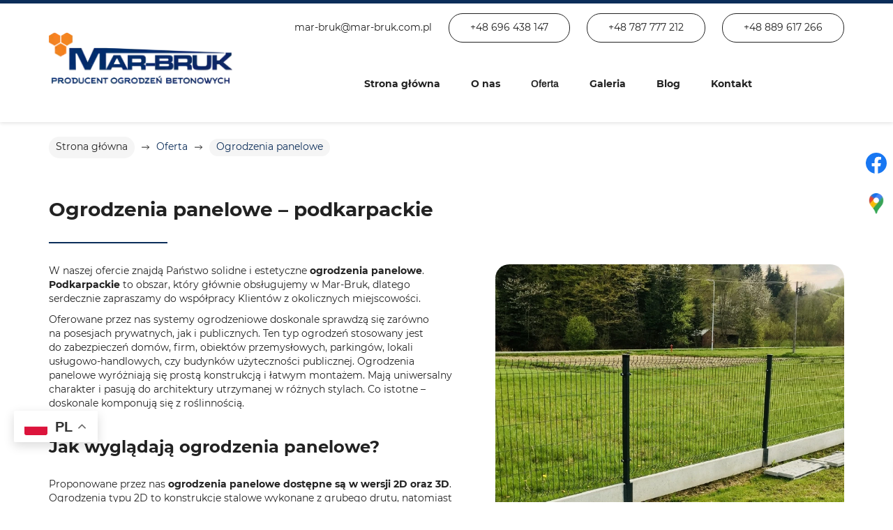

--- FILE ---
content_type: text/html; charset=utf-8
request_url: https://www.mar-bruk.com.pl/oferta/ogrodzenia-panelowe
body_size: 7218
content:
<!DOCTYPE html>
<html lang="pl-PL" itemscope itemtype="https://schema.org/WebPage">
<head>
<meta http-equiv="X-UA-Compatible" content="IE=edge">
<meta name="viewport" content="width=device-width, initial-scale=1">
<meta name="SKYPE_TOOLBAR" content="SKYPE_TOOLBAR_PARSER_COMPATIBLE">
<meta name="format-detection" content="telephone=no">
<meta charset="utf-8">
	<meta property="og:title" content="Producent ogrodzeń betonowych Mar-Bruk – Brzezówka, podkarpackie">
	<meta property="og:image" content="https://www.mar-bruk.com.pl/images/design/logo.webp#joomlaImage://local-images/design/logo.webp?width=277&amp;amp;height=90">
	<meta property="og:description" content="Zapraszamy do współpracy z doświadczonym producentem i ogrodzeń betonowych Mar-Bruk. Nasza siedziba znajduje się w miejscowości Brzezówka na Podkarpaciu.">
	<meta name="description" content="Postaw na ogrodzenia panelowe i przekonaj się, że stanowią one połączenie wytrzymałości z wysoką estetyką. Sprawdź ofertę Mar-Bruk i złóż zamówienie już dziś!">
	<title>Ogrodzenia panelowe - podkarpackie | 2D i 3D, wysoka jakość</title>
	<link href="/images/design/favicon.ico" rel="icon" type="image/vnd.microsoft.icon">
	
	<style>.block1187 .breadcrumbs .divider {margin-left:10px;margin-right:10px;}.block1187 .breadcrumbs .active {}.block1187 .pathwayicon, .block1187 .breadcrumbs span:not(:first-of-type) { position: relative; }.block1187 .pathwayicon span { position: absolute; visibility: hidden; }
.block1187 .breadcrumbs .divider {margin-left:10px;margin-right:10px;}.block1187 .breadcrumbs .active {}
</style>
	
	
	
	
	
	
	
	
	
	
	<link rel="preload stylesheet" as="style" href="/cache/a0dfd105ed14d58dbd66f60588cd75cb.css" fetchpriority="high">
	<link rel="preload stylesheet" as="style" media="screen and (min-width: 768px)" href="/cache/desktop.css" fetchpriority="low">
	<link href="https://www.mar-bruk.com.pl/oferta/ogrodzenia-panelowe" rel="canonical">



<script type="application/ld+json">{
    "@context": "https://schema.org",
    "@type": "LocalBusiness",
    "name": "F.P.U.H. MAR-BRUK Kazimierz i Władysław Marchut",
    "logo": "https://www.mar-bruk.com.pl/images/design/logo.webp",
    "url": "https://www.mar-bruk.com.pl/",
    "image": "https://www.mar-bruk.com.pl/images/design/logo.webp",
    "geo": {
        "@type": "GeoCoordinates",
        "latitude": 50.064353636696,
        "longitude": 21.569306659074
    },
    "address": {
        "@type": "PostalAddress",
        "streetAddress": "Brzezówka 276B",
        "addressLocality": "Brzezówka",
        "postalCode": "39-102"
    },
    "telephone": [
        "+48 696 438 147",
        "+48 787 777 212",
        "+48 17 22 17 920"
    ],
    "hasMap": "https://maps.app.goo.gl/9ofCfzXYmjek8YGX6"
}</script>
</head>
      <body class="body-xl page light  lang-pl" data-itemid="1074">

        <div id="wrapper">
            <div id="container">
                <header>
                                                    
			        <div class="block1179 mainmenu">

			
            <div class="col-xs-12">

								                <div class="inner row">
																										<div class="section1179 display-section" data-position="header-glowna-sekcja" data-sid="1179" data-parent="1">
<div class="clearfix"></div>
			        <div class="block186 header header-b-border" id="section-header">

			
            <div class="col-xs-12">

								                <div class="inner row text-right">
																								                    <div class="center" data-center="1">
												<div class="section186 section-header-f" data-position="header-f-sekcja" data-sid="186" data-parent="1">
<div class="clearfix"></div>
<div class="center">
			        <div class="block187 ">

			
            <div class="col-xs-12 col-lg-3 hidden-xs hidden-sm hidden-md">

								                <div class="inner text-left">
																										
<a href="https://www.mar-bruk.com.pl/" class="logo">
    <img src="/images/design/logo.webp" alt="Mar-Bruk Producent ogrodzeń betonowych" loading="lazy">
</a>																		                    </div>
																				                    <div class="clearfix"></div>
                </div>
			                        </div>
			</div>
<div class="center">
			        <div class="block188 ">

			
            <div class="col-xs-12 col-lg-9">

								                <div class="inner text-right text-center-md text-center-sm text-center-xs">
																										
	<div class="row flex-center"><div class="col-md-12">
<p><joomla-hidden-mail is-link="1" is-email="1" first="bWFyLWJydWs=" last="bWFyLWJydWsuY29tLnBs" text="bWFyLWJydWtAbWFyLWJydWsuY29tLnBs" base="">Ten adres pocztowy jest chroniony przed spamowaniem. Aby go zobaczyć, konieczne jest włączenie w przeglądarce obsługi JavaScript.</joomla-hidden-mail></p>
<p><a class="btn btn-default" href="tel:+48696438147">+48 696 438 147</a></p>
<p><a class="btn btn-default" href="tel:+48787777212">+48 787 777 212</a></p>
<p><a class="btn btn-default" href="tel:+48889617266">+48 889 617 266</a></p>
</div></div>
																		                    </div>
																				                    <div class="clearfix"></div>
                </div>
			                        </div>
			</div>
<div class="center">
			        <div class="block189 menu-header-1 mainmenu align-right align-center-xs align-center-sm align-center-md align-right-lg align-right-xl">

			
            <div class="col-xs-12 col-sm-11 col-md-11 col-lg-8">

								                <div class="inner">
																										    <nav class="navbar navbar-default navbar-custom">
        <div class="navbar-header">
            <div class="visible-md visible-sm visible-xs">
<a href="https://www.mar-bruk.com.pl/" class="logo">
    <img src="/images/design/logo.webp" alt="Mar-Bruk Producent ogrodzeń betonowych" loading="lazy">
</a>
</div>            <button type="button" class="navbar-toggle collapsed" id="navbar-toggle-189">
                <span class="icon-bar"></span>
                <span class="icon-bar"></span>
                <span class="icon-bar"></span>
            </button>
        </div>
        <div class="navbar-collapse collapse" id="navbar-collapse-189">
            <ul class="nav navbar-nav menu">
<li class="item-101">
<a href="/">Strona główna</a>
</li>
<li class="item-565">
<a href="/o-nas">O nas</a>
</li>
<li class="item-851 active dropdown parent">
<span class="nav-header ">Oferta</span>
            <a class="dropdown-toggle" href="#" data-toggle="dropdown" role="button" aria-haspopup="true" aria-expanded="false"> <span class="caret"></span></a><ul class="dropdown-menu">
<li class="item-857">
<a href="/oferta/ogrodzenia-betonowe">Ogrodzenia betonowe</a>
</li>
<li class="item-867">
<a href="/oferta/podmurowki-i-laczniki-betonowe">Podmurówki i łączniki betonowe</a>
</li>
<li class="item-868">
<a href="/oferta/slupki-betonowe-do-siatki-lesnej">Słupki betonowe do siatki leśnej </a>
</li>
<li class="item-855">
<a href="/oferta/kostka-brukowa-i-obrzeza">Kostka brukowa i obrzeża</a>
</li>
<li class="item-1073">
<a href="/oferta/plytki-chodnikowe">Płytki chodnikowe</a>
</li>
<li class="item-1074 current active">
<a href="/oferta/ogrodzenia-panelowe">Ogrodzenia panelowe</a>
</li>
<li class="item-1075">
<a href="/oferta/plyty-tarasowe">Płyty tarasowe</a>
</li>
<li class="item-1237">
<a href="/oferta/warzywniak-betonowy">Warzywniak betonowy</a>
</li>
</ul>
</li>
<li class="item-566">
<a href="/galeria">Galeria</a>
</li>
<li class="item-1236">
<a href="/blog">Blog</a>
</li>
<li class="item-567">
<a href="/kontakt">Kontakt</a>
</li>
</ul>
</div>
</nav>
																		                    </div>
																				                    <div class="clearfix"></div>
                </div>
			                        </div>
			</div>
<div class="clearfix"></div>
</div>						<div class="clearfix"></div>
</div>												                    </div>
																				                    <div class="clearfix"></div>
                </div>
			                        </div>
			<div class="clearfix"></div>
</div>																		                    </div>
																				                    <div class="clearfix"></div>
                </div>
			                        </div>
			
			        <div class="block1529 ">

			
            <div class="col-xs-12">

								                <div class="inner">
																										<div class="gtranslate_wrapper" id="gt-wrapper-1529"></div>																		                    </div>
																				                    <div class="clearfix"></div>
                </div>
			                        </div>
			
                <div class="clearfix"></div>                </header>
                <div id="main"> 
                    <div>                    <div id="system-message-container">
	</div>


                                        
			        <div class="block1180 ">

			
            <div class="col-xs-12">

								                <div class="inner row">
																										<div class="section1180 display-section" data-position="breadcrumbs-glowna-sekcja" data-sid="1180" data-parent="1">
<div class="clearfix"></div>
			        <div class="block1186 " id="section-breadcrumbs">

			
            <div class="col-xs-12">

								                <div class="inner row">
																								                    <div class="center" data-center="1">
												<div class="section1186 section-breadcrumbs-a" data-position="breadcrumbs-a-sekcja" data-sid="1186" data-parent="1">
<div class="clearfix"></div>
<div class="center">
			        <div class="block1187 ">

			
            <div class="col-xs-12">

								                <div class="inner">
																										
<div class="breadcrumbs " itemscope itemtype="https://schema.org/BreadcrumbList">
    
    <span itemprop="itemListElement" itemscope itemtype="https://schema.org/ListItem"><a itemprop="item" href="/" class="pathwayicon">Strona główna<span itemprop="name">Strona główna</span></a><meta itemprop="position" content="1"></span><span class="divider"><img src="https://www.mar-bruk.com.pl/images/design/icon-breadcrumbs.webp" alt="separator" loading="lazy"></span><span itemprop="name">Oferta</span><span class="divider"><img src="https://www.mar-bruk.com.pl/images/design/icon-breadcrumbs.webp" alt="separator" loading="lazy"></span><span itemprop="itemListElement" itemscope itemtype="https://schema.org/ListItem"><span itemprop="name">Ogrodzenia panelowe</span><meta itemprop="position" content="3"></span>
</div>
																		                    </div>
																				                    <div class="clearfix"></div>
                </div>
			                        </div>
			</div>
<div class="clearfix"></div>
</div>						<div class="clearfix"></div>
</div>												                    </div>
																				                    <div class="clearfix"></div>
                </div>
			                        </div>
			<div class="clearfix"></div>
</div>																		                    </div>
																				                    <div class="clearfix"></div>
                </div>
			                        </div>
			
<div class="center" data-center="1">                      <div id="content" class="col-xs-12">
                                                  <article class="item-page" data-content="1">
	
		
						
	
	
		
				
				<div class="row"><div class="margin-bottom-xs margin-bottom-sm margin-bottom-xl-lg-md col-md-12 content-image-radius has-success">
<h1>Ogrodzenia panelowe – podkarpackie</h1>
<p><img class="pull-right img-toRight" src="/images/design/content-ogrodzenia-panelowe.webp" alt="ogrodzenia panelowe" width="500" height="391" loading="lazy">W naszej ofercie znajdą Państwo solidne i&nbsp;estetyczne <strong>ogrodzenia panelowe</strong>. <strong>Podkarpackie</strong> to&nbsp;obszar, który głównie obsługujemy w&nbsp;Mar-Bruk, dlatego serdecznie zapraszamy do&nbsp;współpracy Klientów z&nbsp;okolicznych miejscowości.</p>
<p>Oferowane przez nas systemy ogrodzeniowe doskonale sprawdzą&nbsp;się zarówno na&nbsp;posesjach prywatnych, jak i&nbsp;publicznych. Ten&nbsp;typ ogrodzeń stosowany jest do&nbsp;zabezpieczeń domów, firm, obiektów przemysłowych, parkingów, lokali usługowo-handlowych, czy&nbsp;budynków użyteczności publicznej. Ogrodzenia panelowe wyróżniają&nbsp;się prostą konstrukcją i&nbsp;łatwym montażem. Mają uniwersalny charakter i&nbsp;pasują do&nbsp;architektury utrzymanej w&nbsp;różnych stylach. Co istotne – doskonale komponują&nbsp;się z&nbsp;roślinnością.</p>
<p>&nbsp;</p>
<h2>Jak wyglądają ogrodzenia panelowe?</h2>
<p>Proponowane przez nas <strong>ogrodzenia panelowe dostępne są w&nbsp;wersji 2D oraz&nbsp;3D</strong>. Ogrodzenia typu 2D to&nbsp;konstrukcje stalowe wykonane z&nbsp;grubego drutu, natomiast ogrodzenia 3D wyposażone są dodatkowo w&nbsp;charakterystyczne wygięcia drutu. Druty są malowane proszkowo oraz&nbsp;zostają zabezpieczone przed korozją. Ogrodzenia odporne są na&nbsp;niesprzyjające warunki atmosferyczne, w&nbsp;tym skrajne temperatury, promieniowanie UV oraz&nbsp;opady.</p>
<p>Na konstrukcję ogrodzeń panelowych składają&nbsp;się przede wszystkim metalowe przęsła, murowane słupy służące do&nbsp;stabilizacji płotu oraz&nbsp;<a href="/oferta/podmurowki-i-laczniki-betonowe">podmurówki</a>. Zakup gotowych paneli ogrodzeniowych to&nbsp;prosty sposób na&nbsp;odgrodzenie swojej posesji lub&nbsp;wydzielenie danego terenu prywatnego bądź&nbsp;publicznego.</p>
<p>&nbsp;</p>
<h2>Płot panelowy jako wygodne i&nbsp;estetyczne rozwiązanie</h2>
<p>Nasi klienci z&nbsp;Podkarpacia coraz częściej decydują&nbsp;się na&nbsp;montaż płotu panelowego na&nbsp;swoich posesjach. Stał&nbsp;się on popularnym wyborem wśród osób, które poszukują trwałego, estetycznego i&nbsp;jednocześnie praktycznego sposobu na&nbsp;zabezpieczenie swojego terenu. Solidna konstrukcja płotu stanowi barierę dla potencjalnych intruzów. Uniwersalny design sprawia, że płot nie&nbsp;rzuca&nbsp;się w&nbsp;oczy i&nbsp;dopasowuje&nbsp;się do&nbsp;otoczenia. Dzięki temu cała posesja nabiera spójnego charakteru.</p>
<p>Płoty z&nbsp;paneli ogrodzeniowych polecamy wszystkim, którym zależy na&nbsp;skutecznej ochronie mienia. Są one&nbsp;proste w&nbsp;montażu, solidnie wykonane, a&nbsp;ich&nbsp;zakup nie&nbsp;wiąże&nbsp;się z&nbsp;dużymi kosztami.</p>
</div></div>
<div class="row"><div class="col-md-12">
<h2>Zalety ogrodzeń panelowych</h2>
<p>Wciąż zastanawiają&nbsp;się Państwo nad&nbsp;wyborem odpowiedniego ogrodzenia na&nbsp;swoją posesję? Szukacie wysokojakościowego wyrobu w&nbsp;atrakcyjnej cenie? Warto zapoznać&nbsp;się z&nbsp;największymi <strong>zaletami ogrodzeń panelowych</strong>:</p>
<ul>
<li>odporność na&nbsp;uszkodzenia mechaniczne,</li>
<li>antykorozyjność,</li>
<li>nowoczesny wygląd,</li>
<li>łatwy i&nbsp;szybki montaż,</li>
<li>uniwersalne zastosowanie,</li>
<li>atrakcyjna cena.</li>
</ul>
<p>Nic zatem&nbsp;dziwnego, że właśnie ten&nbsp;rodzaj ogrodzenia jest tak&nbsp;chętnie wybierany. Gruby drut, z&nbsp;którego wykonuje&nbsp;się całą tę konstrukcję, gwarantuje imponującą stabilność i&nbsp;sztywność. Nie&nbsp;muszą Państwo zatem&nbsp;obawiać&nbsp;się nieestetycznych odkształceń. W&nbsp;Mar-Bruk od&nbsp;lat oferujemy to, co najlepsze w&nbsp;atrakcyjnych cenach! Zachęcamy do&nbsp;składania zamówień już dziś.</p>
<p>&nbsp;</p>
<h2>Dlaczego warto wybrać producenta Mar-Bruk?</h2>
<p>Od lat zajmujemy&nbsp;się dystrybucją ogrodzeń, w&nbsp;tym również&nbsp;<strong>ogrodzeń panelowych do&nbsp;różnych zastosowań</strong>. Zaufało nam wielu klientów z&nbsp;Podkarpacia i&nbsp;okolic. Gwarantujemy profesjonalizm, terminowość oraz&nbsp;rzetelne wsparcie podczas wyboru odpowiedniego produktu. W&nbsp;ofercie naszej firmy znajdują&nbsp;się również <strong>akcesoria montażowe do&nbsp;ogrodzeń panelowych</strong> oraz&nbsp;uchwyty. Do&nbsp;wyboru macie także wiele wariantów kolorystycznych. Wszystkie niezbędne produkty znajdą Państwo w&nbsp;jednym miejscu!</p>
<p>&nbsp;</p>
<h2>Gdzie znajdują zastosowanie ogrodzenia panelowe?</h2>
<p><strong>Ogrodzenia panelowe</strong> doskonale sprawdzają&nbsp;się w&nbsp;różnorodnych miejscach, zarówno na&nbsp;posesjach prywatnych, jak i&nbsp;w&nbsp;przestrzeniach publicznych. Są idealnym rozwiązaniem dla domów jednorodzinnych, firm, obiektów przemysłowych oraz&nbsp;terenów rekreacyjnych. Dzięki swojej uniwersalności i&nbsp;estetyce, ogrodzenia te harmonijnie wpisują&nbsp;się w&nbsp;otoczenie, zapewniając jednocześnie skuteczną ochronę.</p>
<p>Ich prostota montażu oraz&nbsp;solidna konstrukcja sprawiają, że są chętnie wybierane przez klientów z&nbsp;Podkarpacia i&nbsp;okolic. Ogrodzenia panelowe charakteryzują&nbsp;się nowoczesnym wyglądem i&nbsp;trwałością, co czyni je atrakcyjnym wyborem dla osób poszukujących niezawodnych rozwiązań. Dodatkowo możliwość wyboru różnych wariantów kolorystycznych pozwala na&nbsp;dopasowanie ich&nbsp;do&nbsp;indywidualnych potrzeb estetycznych. Zachęcamy do&nbsp;zapoznania&nbsp;się z&nbsp;naszą ofertą w&nbsp;tym zakresie i&nbsp;do&nbsp;składania zamówień.</p>
</div></div>
<div class="row"><div class="col-md-12"><hr class="hr-extrakgkkh3hh"></div></div> 
	
						</article>
                          <div class="clearfix"></div>
                                              </div>
                      </div>
<div class="clearfix"></div>
</div>                </div>
                <footer>
                                        
			        <div class="block104  align-center fixed">

			
            <div class="col-md-1 col-lg-1">

								                <div class="inner text-center">
																										
	<div class="gotoup  row"><div class="col-md-12 glyphicon glyphicon-menu-up fixed-up"></div></div>
																		                    </div>
																				                    <div class="clearfix"></div>
                </div>
			                        </div>
			
			        <div class="block1113 ">

			
            <div class="col-xs-12">

								                <div class="inner row">
																										
<div id="socialicons1113" class="social-icons-container">
	<ul class="social-icons">
		<li><a class="csocial-link" href="https://www.facebook.com/people/Mar-Bruk-producent-ogrodze%C5%84-i-s%C5%82upk%C3%B3w-betonowych-podmur%C3%B3wek/100088750844216/" target="_blank" rel="nofollow"><img src="https://www.mar-bruk.com.pl/media/mod_socialicons/img/icon-facebook.svg" alt="facebook" loading="lazy"></a></li>
<li><a class="csocial-link" href="https://www.google.com/maps/place/Producent+ogrodze%C5%84+i+s%C5%82upk%C3%B3w+betonowych,+podmur%C3%B3wek+-+Mar-Bruk/@50.0643572,21.567121,17z/data=!3m1!4b1!4m5!3m4!1s0x473d0604a077ac8d:0x6e144334e33092a4!8m2!3d50.0643572!4d21.5693097" target="_blank" rel="nofollow"><img src="https://www.mar-bruk.com.pl/images/design/gmap-icon.webp#joomlaImage://local-images/design/gmap-icon.webp?width=38&height=38" alt="GMB" loading="lazy"></a></li>	</ul>
</div>
																		                    </div>
																				                    <div class="clearfix"></div>
                </div>
			                        </div>
			
			        <div class="block1181 mainmenu">

			
            <div class="col-xs-12">

								                <div class="inner row">
																										<div class="section1181 display-section" data-position="footer-glowna-sekcja" data-sid="1181" data-parent="1">
<div class="clearfix"></div>
			        <div class="block479 " id="section-footer">

			
            <div class="col-xs-12">

								                <div class="inner row">
																										<div class="section479 section-footer-h" data-position="footer-h-sekcja" data-sid="479" data-parent="1">
<div class="clearfix"></div>
			        <div class="block482 ">

			
            <div class="col-xs-12">

								                <div class="inner row">
																								                    <div class="center" data-center="1">
												<div class="section482 display-section" data-position="footer-h-sekcja-wew-gora" data-sid="482" data-parent="1">
<div class="clearfix"></div>
<div class="center">
			        <div class="block477 ">

			
            <div class="col-xs-12 col-md-9">

								                <div class="inner text-center-sm text-center-xs">
																										
	<div class="row">
<div class="col-md-4 margin-bottom-xl-lg-md margin-bottom-sm margin-bottom-xs">
<p class="text-stylekqktpkff">F.P.U.H. MAR-BRUK Kazimierz i Władysław Marchut</p>
<p>ul. Mickiewicza 45 A,</p>
<p>39-100 Ropczyce</p>
</div>
<div class="col-md-4 margin-bottom-xl-lg-md margin-bottom-sm margin-bottom-xs">
<p class="text-stylekqktpkff">F.P.U.H. MAR-BRUK Kazimierz i Władysław Marchut</p>
<p>Brzezówka 276 B,</p>
<p>39-102 Brzezówka</p>
</div>
<div class="col-md-4">
<p class="text-stylekqktpkff">Telefon</p>
<p><a href="tel:+48696438147">+48 696 438 147</a></p>
<p><a href="tel:+48787777212">+48 787 777 212</a></p>
<p><a href="tel:+48889617266">+48 889 617 266</a></p>
<hr>
<p class="text-stylekqktpkff">E-mail</p>
<p><joomla-hidden-mail is-link="1" is-email="1" first="bWFyLWJydWs=" last="bWFyLWJydWsuY29tLnBs" text="bWFyLWJydWtAbWFyLWJydWsuY29tLnBs" base="">Ten adres pocztowy jest chroniony przed spamowaniem. Aby go zobaczyć, konieczne jest włączenie w przeglądarce obsługi JavaScript.</joomla-hidden-mail></p>
</div>
</div>
																		                    </div>
																				                    <div class="clearfix"></div>
                </div>
			                        </div>
			</div>
<div class="center">
			        <div class="block478 menu-header-1 align-center-xs align-center-sm align-left-md align-left-lg align-left-xl">

			
            <div class="col-xs-12 col-md-3">

								                <div class="inner">
																										<div class="navbar-custom">
<ul class="nav nav-block menu">
<li class="item-1083">
<a href="/">Strona główna</a>
</li>
<li class="item-1084">
<a href="/o-nas">O nas</a>
</li>
<li class="item-1085">
<a href="/galeria">Galeria</a>
</li>
<li class="item-1086">
<a href="/kontakt">Kontakt</a>
</li>
</ul>
</div>
																		                    </div>
																				                    <div class="clearfix"></div>
                </div>
			                        </div>
			</div>
<div class="clearfix"></div>
</div>						<div class="clearfix"></div>
</div>												                    </div>
																				                    <div class="clearfix"></div>
                </div>
			                        </div>
			
			        <div class="block480 ">

			
            <div class="col-xs-12">

								                <div class="inner row">
																								                    <div class="center" data-center="1">
												<div class="section480 display-section" data-position="footer-h-sekcja-wew-dol" data-sid="480" data-parent="1">
<div class="clearfix"></div>
<div class="center">
			        <div class="block481 ">

			
            <div class="col-xs-12 col-lg-6">

								                <div class="inner text-center-md text-center-sm text-center-xs">
																										
	<div class="row flex-center">
<div class="col-sm-3 col-md-NaN"><p class="text-stylel1z9dl5s">Bądź na bieżąco:</p></div>
<div class="col-lg-2 col-sm-3"><p><a class="text-stylekqm2ndpf" href="https://www.google.com/maps/place/Producent+ogrodze%C5%84+i+s%C5%82upk%C3%B3w+betonowych,+podmur%C3%B3wek+-+Mar-Bruk/@50.0643572,21.567121,17z/data=!3m1!4b1!4m5!3m4!1s0x473d0604a077ac8d:0x6e144334e33092a4!8m2!3d50.0643572!4d21.5693097" rel="nofollow">GMB</a></p></div>
</div>
																		                    </div>
																				                    <div class="clearfix"></div>
                </div>
			                        </div>
			</div>
<div class="center">
			        <div class="block476 ">

			
            <div class="col-xs-12 col-lg-6">

								                <div class="inner text-right-xl text-right-lg text-center-md text-center-sm text-center-xs">
																										
	<div class="row">
<div class="col-md-4">
<p><a class="text-stylekqktn9gj" href="/polityka-prywatnosci" target="_blank" rel="noopener noreferrer noindex">Polityka prywatności</a></p>
<p><a class="text-stylekqktn9gj" href="/polityka-cookies" target="_blank" rel="noopener noreferrer noindex">Polityka Cookies</a></p>
</div>
<div class="col-md-8"><p class="text-stylekqktn9gj">Wszelkie prawa zastrzeżone © 2025 <a class="text-stylekqm2ndpf" href="https://wenet.pl/" target="_blank" rel="nofollow noopener noreferrer">WeNet</a></p></div>
</div>
																		                    </div>
																				                    <div class="clearfix"></div>
                </div>
			                        </div>
			</div>
<div class="clearfix"></div>
</div>						<div class="clearfix"></div>
</div>												                    </div>
																				                    <div class="clearfix"></div>
                </div>
			                        </div>
			<div class="clearfix"></div>
</div>																		                    </div>
																				                    <div class="clearfix"></div>
                </div>
			                        </div>
			<div class="clearfix"></div>
</div>																		                    </div>
																				                    <div class="clearfix"></div>
                </div>
			                        </div>
			
                    <div class="clearfix"></div>
<div class="clearfix"></div>                </footer>
            </div>
        </div>
        <script src="/media/vendor/jquery/js/jquery.min.js?3.7.1"></script><script src="/media/legacy/js/jquery-noconflict.min.js?504da4"></script><script src="https://www.mar-bruk.com.pl/cache/a0dfd105ed14d58dbd66f60588cd75cb.js"></script><script type="application/json" class="joomla-script-options new">{"joomla.jtext":{"RLTA_BUTTON_SCROLL_LEFT":"Scroll buttons to the left","RLTA_BUTTON_SCROLL_RIGHT":"Scroll buttons to the right"},"system.paths":{"root":"","rootFull":"https:\/\/www.mar-bruk.com.pl\/","base":"","baseFull":"https:\/\/www.mar-bruk.com.pl\/"},"csrf.token":"bf38d2f27ce8fb3688156c7341a70406"}</script><script src="/media/system/js/core.min.js?a3d8f8"></script><script src="/media/vendor/webcomponentsjs/js/webcomponents-bundle.min.js?2.8.0" nomodule defer></script><script src="/media/system/js/joomla-hidden-mail.min.js?80d9c7" type="module"></script><script src="https://cdn.gtranslate.net/widgets/latest/float.js" data-gt-orig-url="/oferta/ogrodzenia-panelowe" data-gt-orig-domain="www.mar-bruk.com.pl" data-gt-widget-id="1529" defer></script><script>rltaSettings = {"switchToAccordions":true,"switchBreakPoint":576,"buttonScrollSpeed":5,"addHashToUrls":true,"rememberActive":false,"wrapButtons":false}</script><script type="application/ld+json">{"@context":"https://schema.org","@graph":[{"@type":"Organization","@id":"https://www.mar-bruk.com.pl/#/schema/Organization/base","name":"Mar Bruk Producent Kostki Brukowej i Ogrodzeń Betonowych","url":"https://www.mar-bruk.com.pl/"},{"@type":"WebSite","@id":"https://www.mar-bruk.com.pl/#/schema/WebSite/base","url":"https://www.mar-bruk.com.pl/","name":"Mar Bruk Producent Kostki Brukowej i Ogrodzeń Betonowych","publisher":{"@id":"https://www.mar-bruk.com.pl/#/schema/Organization/base"}},{"@type":"WebPage","@id":"https://www.mar-bruk.com.pl/#/schema/WebPage/base","url":"https://www.mar-bruk.com.pl/oferta/ogrodzenia-panelowe","name":"Ogrodzenia panelowe - podkarpackie | 2D i 3D, wysoka jakość","description":"Postaw na ogrodzenia panelowe i przekonaj się, że stanowią one połączenie wytrzymałości z wysoką estetyką. Sprawdź ofertę Mar-Bruk i złóż zamówienie już dziś!","isPartOf":{"@id":"https://www.mar-bruk.com.pl/#/schema/WebSite/base"},"about":{"@id":"https://www.mar-bruk.com.pl/#/schema/Organization/base"},"inLanguage":"pl-PL"},{"@type":"Article","@id":"https://www.mar-bruk.com.pl/#/schema/com_content/article/20","name":"Ogrodzenia panelowe","headline":"Ogrodzenia panelowe","inLanguage":"pl-PL","isPartOf":{"@id":"https://www.mar-bruk.com.pl/#/schema/WebPage/base"}}]}</script><script>window.gtranslateSettings = window.gtranslateSettings || {};window.gtranslateSettings['1529'] = {"default_language":"pl","languages":["en","cs","de","pl","sk","uk"],"url_structure":"none","wrapper_selector":"#gt-wrapper-1529","globe_size":60,"flag_size":32,"flag_style":"2d","custom_domains":null,"float_switcher_open_direction":"top","switcher_open_direction":"top","native_language_names":1,"add_new_line":1,"select_language_label":"Select Language","detect_browser_language":0,"custom_css":"","alt_flags":[],"switcher_horizontal_position":"left","switcher_vertical_position":"bottom","horizontal_position":"inline","vertical_position":"inline"};</script>
</body>
</html>

--- FILE ---
content_type: text/css
request_url: https://www.mar-bruk.com.pl/cache/desktop.css
body_size: 26
content:
.body-xl .block187 > div > div.inner {min-height:170px;}.body-lg .block187 > div > div.inner {min-height:170px;}.block187 > div > div.inner {position: relative;}.body-xl .block187 > div > div.inner > div, .body-xl .block187 > div > div.inner > a:not(.btn) {display:flex;align-items:center}.body-xl .block187 > div > div.inner {display:flex; justify-content: center; flex-direction: column;}.body-lg .block187 > div > div.inner > div, .body-lg .block187 > div > div.inner > a:not(.btn) {display:flex;align-items:center}.body-lg .block187 > div > div.inner {display:flex; justify-content: center; flex-direction: column;}.block187 strong {font-weight:normal}.body-xs .block187 strong {font-weight:normal}.body-sm .block187 strong {font-weight:normal}.body-md .block187 strong {font-weight:normal}.body-lg .block187 strong {font-weight:normal}.body-xl .block187 strong {font-weight:normal}
.body-xl .block187 > div > div.inner {min-height:170px;}.body-lg .block187 > div > div.inner {min-height:170px;}.block187 > div > div.inner {position: relative;}.body-xl .block187 > div > div.inner > div, .body-xl .block187 > div > div.inner > a:not(.btn) {display:flex;align-items:center}.body-xl .block187 > div > div.inner {display:flex; justify-content: center; flex-direction: column;}.body-lg .block187 > div > div.inner > div, .body-lg .block187 > div > div.inner > a:not(.btn) {display:flex;align-items:center}.body-lg .block187 > div > div.inner {display:flex; justify-content: center; flex-direction: column;}.block187 strong {font-weight:normal}.body-xs .block187 strong {font-weight:normal}.body-sm .block187 strong {font-weight:normal}.body-md .block187 strong {font-weight:normal}.body-lg .block187 strong {font-weight:normal}.body-xl .block187 strong {font-weight:normal}